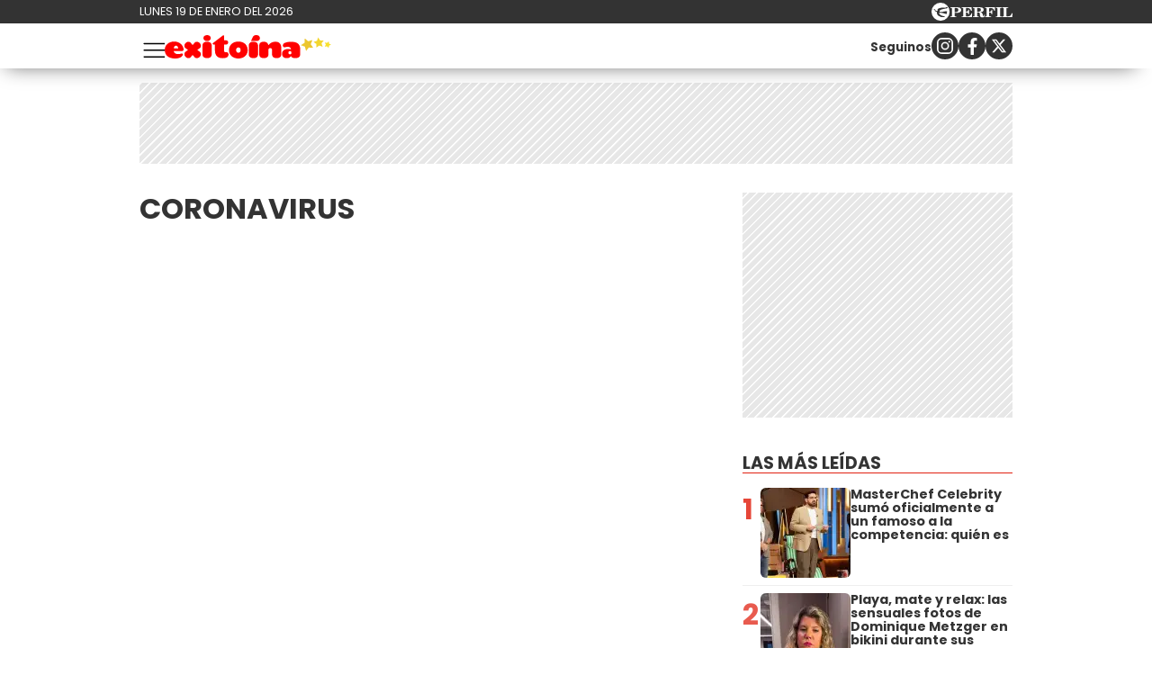

--- FILE ---
content_type: text/html; charset=UTF-8
request_url: https://exitoina.perfil.com/tag/coronavirus
body_size: 11999
content:
<!DOCTYPE html>

<html lang="es">
    <head>
        <meta charset="utf-8">
        <meta name="viewport" content="width=device-width, initial-scale=1, shrink-to-fit=no">
        <meta name="description" content="Web de espectáculos de Perfil.com. Información de los famosos de Argentina y el mundo. Todo lo que pasa en la televisión, el teatro, la música y el entretenimiento.">
        <meta property="fb:admins"              content="100000796672456,1483151046,1411317735">
        <meta property="fb:app_id"              content="459367894104233">
        <meta property="fb:pages"               content="127615727252560">
        <title>Coronavirus</title>

        <script>window["sharedData"]={"eplanning":{"client":"26e9b","sec":"seccion_tag"}};window["sharedDataNamespace"]="sharedData";window["shared"]=function(e){var n=void 0!==arguments[1]?arguments[1]:null;return[window.sharedDataNamespace].concat("string"==typeof e?e.split("."):[]).reduce(function(e,t){return e===n||"object"!=typeof e||void 0===e[t]?n:e[t]},window)};</script>
        
        <meta name="page-version" content="19-01-2026 13:57:08">
                

        
        
        <link rel="apple-touch-icon" sizes="57x57" href="https://exitoina.perfil.com/images/favicon/apple-icon-57x57.png">
        <link rel="apple-touch-icon" sizes="60x60" href="https://exitoina.perfil.com/images/favicon/apple-icon-60x60.png">
        <link rel="apple-touch-icon" sizes="72x72" href="https://exitoina.perfil.com/images/favicon/apple-icon-72x72.png">
        <link rel="apple-touch-icon" sizes="76x76" href="https://exitoina.perfil.com/images/favicon/apple-icon-76x76.png">
        <link rel="apple-touch-icon" sizes="114x114" href="https://exitoina.perfil.com/images/favicon/apple-icon-114x114.png">
        <link rel="apple-touch-icon" sizes="120x120" href="https://exitoina.perfil.com/images/favicon/apple-icon-120x120.png">
        <link rel="apple-touch-icon" sizes="144x144" href="https://exitoina.perfil.com/images/favicon/apple-icon-144x144.png">
        <link rel="apple-touch-icon" sizes="152x152" href="https://exitoina.perfil.com/images/favicon/apple-icon-152x152.png">
        <link rel="apple-touch-icon" sizes="180x180" href="https://exitoina.perfil.com/images/favicon/apple-icon-180x180.png">
        <link rel="icon" type="image/png" sizes="192x192"  href="https://exitoina.perfil.com/images/favicon/android-icon-192x192.png">
        <link rel="icon" type="image/png" sizes="32x32" href="https://exitoina.perfil.com/images/favicon/favicon-32x32.png">
        <link rel="icon" type="image/png" sizes="96x96" href="https://exitoina.perfil.com/images/favicon/favicon-96x96.png">
        <link rel="icon" type="image/png" sizes="16x16" href="https://exitoina.perfil.com/images/favicon/favicon-16x16.png">
        <link rel="manifest" href="https://exitoina.perfil.com/images/favicon/manifest.json">
        <meta name="msapplication-TileColor" content="#ffffff">
        <meta name="msapplication-TileImage" content="https://exitoina.perfil.com/images/favicon/ms-icon-144x144.png">
        <meta name="theme-color" content="#ffffff">
        

        <link rel="preconnect" href="https://ads.us.e-planning.net">
        <link rel="preconnect" href="https://libs.lavoz.com.ar">
        <link rel="preconnect" href="https://fonts.googleapis.com">
        <link rel="preconnect" href="https://fonts.gstatic.com" crossorigin>
        
        <link rel="stylesheet" href="/css/channels-high.css?id=ec376eb71c8447929374">

<link rel="stylesheet" href="/css/channels-low.css?id=d41d8cd98f00b204e980" media="print" onload="this.media='all'">

        
        

         <!-- Google Tag Manager -->
            <script type="text/javascript">
            window.dataLayer = window.dataLayer || [];
            window.dataLayer.push({
    "brand": "exitoina",
    "brandPretty": "Exitoina",
    "environment": "main",
    "pageCategory": "vitrina de notas",
    "articleFormat": "estandar"
});
            console.log('GTM', window.dataLayer);
            (function(w,d,s,l,i){w[l]=w[l]||[];w[l].push({'gtm.start':
                    new Date().getTime(),event:'gtm.js'});var f=d.getElementsByTagName(s)[0],
                j=d.createElement(s),dl=l!='dataLayer'?'&l='+l:'';j.async=true;j.src=
                'https://www.googletagmanager.com/gtm.js?id='+i+dl;f.parentNode.insertBefore(j,f);
            })(window,document,'script','dataLayer','GTM-PMB8CGV');
        </script>
        <noscript><iframe src="https://www.googletagmanager.com/ns.html?id=GTM-PMB8CGV" height="0" width="0" style="display:none;visibility:hidden"></iframe></noscript>
        <!-- /Google Tag Manager -->

 
         <script>
          var _comscore = _comscore || [];
          _comscore.push({ c1: "2", c2: "6906401", options: {enableFirstPartyCookie: true, bypassUserConsentRequirementFor1PCookie: true} });
          (function() {
            var s = document.createElement("script"), el = document.getElementsByTagName("script")[0]; s.defer = true;
            s.src = (document.location.protocol == "https:" ? "https://sb" : "http://b") + ".scorecardresearch.com/beacon.js";
            el.parentNode.insertBefore(s, el);
          })();
        </script>
        <noscript>
            <img src="https://b.scorecardresearch.com/p?c1=2&c2=6906401&cv=2.0&cj=1" />
        </noscript>
    
    
     
         <script type="text/javascript">
          function e(e){var t=!(arguments.length>1&&void 0!==arguments[1])||arguments[1],c=document.createElement("script");c.src=e,t?c.type="module":(c.async=!0,c.type="text/javascript",c.setAttribute("nomodule",""));var n=document.getElementsByTagName("script")[0];n.parentNode.insertBefore(c,n)}function t(t,c,n){var a,o,r;null!==(a=t.marfeel)&&void 0!==a||(t.marfeel={}),null!==(o=(r=t.marfeel).cmd)&&void 0!==o||(r.cmd=[]),t.marfeel.config=n,t.marfeel.config.accountId=c;var i="https://sdk.mrf.io/statics";e("".concat(i,"/marfeel-sdk.js?id=").concat(c),!0),e("".concat(i,"/marfeel-sdk.es5.js?id=").concat(c),!1)}!function(e,c){var n=arguments.length>2&&void 0!==arguments[2]?arguments[2]:{};t(e,c,n)}(window,1740,{} /*config*/);
        </script>
    
    
     

        
                

        

        <!-- InMobi Choice. Consent Manager Tag v3.0 (for TCF 2.2) -->
<script type="text/javascript" async=true>
  (function() {
    var host = window.location.hostname;
    var element = document.createElement('script');
    var firstScript = document.getElementsByTagName('script')[0];
    var url = 'https://cmp.inmobi.com'
      .concat('/choice/', 'JLynYhbuKN0hh', '/', host, '/choice.js?tag_version=V3');
    var uspTries = 0;
    var uspTriesLimit = 3;
    element.async = true;
    element.type = 'text/javascript';
    element.src = url;

    firstScript.parentNode.insertBefore(element, firstScript);

    function makeStub() {
      var TCF_LOCATOR_NAME = '__tcfapiLocator';
      var queue = [];
      var win = window;
      var cmpFrame;

      function addFrame() {
        var doc = win.document;
        var otherCMP = !!(win.frames[TCF_LOCATOR_NAME]);

        if (!otherCMP) {
          if (doc.body) {
            var iframe = doc.createElement('iframe');

            iframe.style.cssText = 'display:none';
            iframe.name = TCF_LOCATOR_NAME;
            doc.body.appendChild(iframe);
          } else {
            setTimeout(addFrame, 5);
          }
        }
        return !otherCMP;
      }

      function tcfAPIHandler() {
        var gdprApplies;
        var args = arguments;

        if (!args.length) {
          return queue;
        } else if (args[0] === 'setGdprApplies') {
          if (
            args.length > 3 &&
            args[2] === 2 &&
            typeof args[3] === 'boolean'
          ) {
            gdprApplies = args[3];
            if (typeof args[2] === 'function') {
              args[2]('set', true);
            }
          }
        } else if (args[0] === 'ping') {
          var retr = {
            gdprApplies: gdprApplies,
            cmpLoaded: false,
            cmpStatus: 'stub'
          };

          if (typeof args[2] === 'function') {
            args[2](retr);
          }
        } else {
          if(args[0] === 'init' && typeof args[3] === 'object') {
            args[3] = Object.assign(args[3], { tag_version: 'V3' });
          }
          queue.push(args);
        }
      }

      function postMessageEventHandler(event) {
        var msgIsString = typeof event.data === 'string';
        var json = {};

        try {
          if (msgIsString) {
            json = JSON.parse(event.data);
          } else {
            json = event.data;
          }
        } catch (ignore) {}

        var payload = json.__tcfapiCall;

        if (payload) {
          window.__tcfapi(
            payload.command,
            payload.version,
            function(retValue, success) {
              var returnMsg = {
                __tcfapiReturn: {
                  returnValue: retValue,
                  success: success,
                  callId: payload.callId
                }
              };
              if (msgIsString) {
                returnMsg = JSON.stringify(returnMsg);
              }
              if (event && event.source && event.source.postMessage) {
                event.source.postMessage(returnMsg, '*');
              }
            },
            payload.parameter
          );
        }
      }

      while (win) {
        try {
          if (win.frames[TCF_LOCATOR_NAME]) {
            cmpFrame = win;
            break;
          }
        } catch (ignore) {}

        if (win === window.top) {
          break;
        }
        win = win.parent;
      }
      if (!cmpFrame) {
        addFrame();
        win.__tcfapi = tcfAPIHandler;
        win.addEventListener('message', postMessageEventHandler, false);
      }
    };

    makeStub();

    var uspStubFunction = function() {
      var arg = arguments;
      if (typeof window.__uspapi !== uspStubFunction) {
        setTimeout(function() {
          if (typeof window.__uspapi !== 'undefined') {
            window.__uspapi.apply(window.__uspapi, arg);
          }
        }, 500);
      }
    };

    var checkIfUspIsReady = function() {
      uspTries++;
      if (window.__uspapi === uspStubFunction && uspTries < uspTriesLimit) {
        console.warn('USP is not accessible');
      } else {
        clearInterval(uspInterval);
      }
    };

    if (typeof window.__uspapi === 'undefined') {
      window.__uspapi = uspStubFunction;
      var uspInterval = setInterval(checkIfUspIsReady, 6000);
    }
  })();
</script>
<!-- End InMobi Choice. Consent Manager Tag v3.0 (for TCF 2.2) -->
    </head>

    <body class="pf-channel-show">
         <div class="pre-header">
	<div class="pre-header__wrapper max-width flex-center mx-auto">
		<div class="pre-header__time">lunes 19 de enero del 2026</div>
		<div class="pre-header__perfil-logo">
			<a href="https://www.perfil.com" target="_blank" title="Ir a Perfil.com" rel="noreferrer">
				<svg xmlns="http://www.w3.org/2000/svg" viewBox="0 0 89.86 20.12">
					<path d="M89.76,16.05,90,11.87l-.84-.07c-.65,2.51-1.88,3.41-4.59,3.41-1,0-1.28-.05-1.28-.81V6.61c0-.61.13-.81.86-.81h1.06V5H78.52v.8h.88c.74,0,.84.2.84.81v7.84c0,.61-.14.79-.86.79h-.86v.81ZM78.05,5H71.43v.8h.93c.74,0,.86.2.86.81v7.84c0,.61-.14.79-.86.79h-.93v.81h6.62v-.81h-1c-.72,0-.84-.18-.84-.79V6.61c0-.61.12-.81.84-.81h1ZM70.49,5h-11v.8h.86c.74,0,.86.2.86.81v7.84c0,.61-.14.79-.86.79H59.5v.81h6.75v-.81H65c-.73,0-.85-.18-.85-.79V10.76h.24c1.48,0,2.1.58,2.39,2.11h.84V7.8h-.84c-.29,1.53-.89,2.13-2.39,2.13h-.24V6.66c0-.77.26-.83,1.23-.83,2.58,0,3.74.81,4.38,3.15h.82ZM50.78,10.74h.67c1.94,0,2.29.5,2.41,2.19a4.85,4.85,0,0,0,.35,2.37,2.6,2.6,0,0,0,2.44,1,2.51,2.51,0,0,0,2.81-2.7v-.12H58.6c0,1-.22,1.5-.7,1.5-.76,0-.59-1.13-1.08-2.48a2.69,2.69,0,0,0-2.59-1.91v-.11C56.62,10.44,58,9.41,58,7.8,58,6,56.45,5,53.45,5H46v.8h.91c.66,0,.86.17.86.81v7.83c0,.65-.2.8-.86.8H46v.81h6.5v-.81h-.91c-.64,0-.84-.14-.84-.8v-3.7Zm0-4.1c0-.75.18-.84,1.29-.84,2,0,2.83.46,2.83,2.05S53.89,10,51.48,10a5.62,5.62,0,0,1-.7,0V6.64ZM33.61,16.05H45l.22-4.14-.84-.07c-.66,2.54-1.94,3.43-4.76,3.43-1,0-1.28-.08-1.28-.82V10.76h.23c1.48,0,2.11.58,2.39,2.11h.84V7.8h-.84c-.28,1.53-.89,2.13-2.39,2.13h-.23V6.61c0-.76.25-.82,1.23-.82,2.59,0,3.77.82,4.37,3.19h.83l-.14-4h-11v.8h.84c.74,0,.86.2.86.81v7.84c0,.61-.14.79-.86.79h-.84v.81Zm-7.81-1.6V11.31h1.68c3.75,0,5.59-1,5.59-3.18S31.48,5,28.44,5H21v.8h.91c.74,0,.85.2.85.81v7.84c0,.61-.13.79-.85.79H21v.81h6.66v-.81H26.62C25.93,15.24,25.8,15.09,25.8,14.45Zm0-7.69c0-.85.2-1,1.31-1,2,0,2.74.57,2.74,2.34s-.92,2.34-3.21,2.34a6.06,6.06,0,0,1-.84,0Z" transform="translate(-0.13 0.08)" style="fill:#fff" />
					<path d="M10.19-.08A10.07,10.07,0,1,0,20.25,10,10.06,10.06,0,0,0,10.19-.08Zm7.5,5.93a2.8,2.8,0,0,1-1.07.48c-.21.07-.76.13-1.3.22S14,6.82,14,6.82s-1.45.34-2.13.53a12.62,12.62,0,0,0-1.64.58A2,2,0,0,0,9.1,9.24a2,2,0,0,0-.09.92s0,0,0,0a.45.45,0,0,0,.11.09,7.87,7.87,0,0,0,2.17.06,11.9,11.9,0,0,0,1.25-.25s1-.24,1.88-.39a16.55,16.55,0,0,1,1.84-.25,5.16,5.16,0,0,1,.78.06c.41,0,.36.33.36.33s-.43,2.42-.51,2.63l-.07.16c-.12.14-1.26-.31-1.48-.37s-1.87-.52-2.32-.61-1.79-.3-2.16-.34-1-.12-1.3-.14l-.61,0a.42.42,0,0,0-.27.13.91.91,0,0,0-.13.6,2.47,2.47,0,0,0,1,1.29,8.15,8.15,0,0,0,1.94,1.23,10.05,10.05,0,0,0,2,.53,2.92,2.92,0,0,1,1,.34,1.15,1.15,0,0,1,.53.54c.13.3-.13.29-.13.29l-4.14,0c-.13,0-.3-.22-.37-.31a2.6,2.6,0,0,0-.68-.39,12.21,12.21,0,0,1-1.38-.6A3.76,3.76,0,0,1,6.88,13.6a3,3,0,0,1-.65-1.53c0-.25,0-1.06-.05-1.17A1,1,0,0,0,5.5,10a9.55,9.55,0,0,1-1.28-.55C4,9.34,4,9.19,3.86,8.65A1.07,1.07,0,0,0,3.41,8a2.12,2.12,0,0,0-1.27-.23c-.6,0-.82,0-.82-.09s.36-.06.66-.1a4.91,4.91,0,0,0,.69-.14,3.36,3.36,0,0,1,1-.19c.49,0,.67.34.77,1a1,1,0,0,0,.48.61,2.54,2.54,0,0,0,.88.31c.2,0,.77.08,1-.13s0-.58,0-.82a2,2,0,0,1,.26-1.11,2.88,2.88,0,0,1,1.09-.78,9.4,9.4,0,0,1,1.7-.58A13.72,13.72,0,0,1,13,5.43c.58,0,2,.2,2.28.19a.84.84,0,0,0,.62-.28c.18-.17.22-.26.49-.29s1.16,0,1.16,0,.43,0,.49.2-.25.56-.25.56,0,0-.07.06S17.45,6.05,17.69,5.85Z" transform="translate(-0.13 0.08)" style="fill:#fff" />
				</svg>
			</a>
		</div>
	</div>
</div>
 <div style="width: 320px; 
     max-height: 50px;  min-height: 50px; display: flex; flex-direction: column; align-items: center; margin-top: 10px; margin-bottom: 20px; overflow: hidden;margin-left: auto;margin-right: auto;" class="ads d-md-none ads-tops bg-ads-space">
    <div id="" class="ads-space ads d-md-none ads-tops bg-ads-space" data-id="float-header" data-w="320" data-h="50" data-loaded="false" data-reload=""></div>
</div>

 

<header class="main-header">
	<div class="main-header__wrapper max-width flex-center mx-auto">
		<button class="main-header__menu-opener" id="js-menu-opener" title="menu toggler">
			<svg xmlns="http://www.w3.org/2000/svg" fill="none" viewBox="0 0 20 20" stroke-width="1.1" stroke="currentColor">
				<path stroke-linecap="round" stroke-linejoin="round" d="M3.75 6.75h16.5M3.75 12h16.5m-16.5 5.25h16.5" />
			</svg>
		</button>
		<div class="main-header__brand">
			<a href="https://exitoina.perfil.com/" title="Ir a la Home de Exitoina">
				<svg id="ff9196b0-e94a-4542-8f27-b48a8c26f601" xmlns="http://www.w3.org/2000/svg" viewBox="0 0 2505.8 352.8">
					<path d="M134.75,241.57c6.86,30.38,28.91,45.08,69.09,45.08,25.48,0,37.73-9.31,54.39-9.31,7.84,0,16.66,4.9,16.66,14.21,0,2-1,4.9-2,7.84-15.68,40.18-71.54,53.41-116.62,53.41C64.68,352.8,0,311.15,0,223.44,0,149,60.27,97,141.61,97c95.06,0,142.1,70.56,142.1,121,0,13.23-7.84,23.52-33.81,23.52Zm67.62-43.12c0-24.5-15.19-39.2-33.81-39.2-16.17,0-31.36,16.66-31.36,39.2Z" style="fill:red" />
					<path d="M390.82,116.13l28.91,33.81,29.4-33.81c5.88-7.35,15.68-15.68,36.75-15.68,28.42,0,58.31,29.89,58.31,59.29,0,20.58-8.33,30.38-15.19,35.77l-38.71,28.91,38.22,27.93c7.35,5.39,15.68,15.68,15.68,36.75,0,30.87-33.81,58.8-59.29,58.8-20.58,0-30.38-8.33-36.26-15.68L419.73,298.9l-28.42,33.32c-5.39,7.35-15.68,15.68-36.26,15.68-25.48,0-59.29-27.93-59.29-58.8,0-21.07,9.8-32.34,15.68-36.75l38.22-27.93L311,195.51c-5.88-4.41-15.19-15.19-15.19-35.77,0-29.4,29.89-59.29,58.31-59.29C375.14,100.45,385.43,108.78,390.82,116.13Z" style="fill:red" />
					<path d="M706.38,151.41V296c0,2,0,51.45-69.09,51.45-68.6,0-68.11-49.49-68.11-51.45V151.41c0-2-.49-51.45,68.11-51.45C706.38,100,706.38,149.45,706.38,151.41ZM637.29,89.67c-30.38,0-54.88-17.15-54.88-45.08C582.41,16.17,606.91,0,637.29,0s55.37,16.17,55.37,44.59C692.66,74.48,667.67,89.67,637.29,89.67Z" style="fill:red" />
					<path d="M739.69,109.76C849.45,26.46,875.91,2.94,884.24,2.94c7.84,0,9.8,5.88,9.8,27.93V79.38h29.4c6.37,0,31.36,2,31.36,30.38,0,30.38-25,32.34-31.36,32.34H894v85.75c0,15.19,0,30.38,19.6,30.38h18.13c22.05,0,28.91,19.6,28.91,33.81,0,46.06-44.59,55.86-90.65,55.86-70.07,0-114.17-34.79-114.17-120V142.1h-9.8c-14.7,0-25-1.47-25-11.76C721.07,122,739.69,109.76,739.69,109.76Z" style="fill:red" />
					<path d="M1249.11,226.38c0,74-56.35,126.42-140.63,126.42-78.89,0-141.13-48.51-141.13-126.42,0-76.93,58.81-129.36,141.13-129.36C1192.76,97,1249.11,149.45,1249.11,226.38Zm-174.93,0c0,21.56,11.76,39.69,34.3,39.69s34.3-18.13,34.3-39.69c0-22-10.78-40.67-34.3-40.67S1074.18,204.33,1074.18,226.38Z" style="fill:red" />
					<path d="M1403.75,151.41V296c0,2,0,51.45-69.09,51.45-68.6,0-68.11-49.49-68.11-51.45V151.41c0-2-.49-51.45,68.11-51.45C1403.75,100,1403.75,149.45,1403.75,151.41Zm-25.49-61.74c-16.85,0-61.6-.32-80.69-.32,11.47-22.6,23.77-49.62,28.89-61,8.06-18,27.81-28.31,51.8-28.31,30.38,0,55.37,16.17,55.37,44.59C1433.63,74.48,1408.64,89.67,1378.26,89.67Z" style="fill:red" />
					<path d="M1560.34,153.37c11.27-13.72,43.12-53.9,105.84-53.9,53.41,0,87.71,32.34,87.71,81.83V296c0,2.45.49,51.45-68.6,51.45-68.11,0-68.6-49.49-68.6-51V230.3c0-7.35,0-35.28-27.93-35.28-27.44,0-27.93,24-27.93,32.34V296c0,2,0,51.45-69.09,51.45-68.6,0-68.11-49.49-68.11-51.45v-145c0-2-.49-51.45,68.11-51.45C1541.72,99.47,1557.89,132.3,1560.34,153.37Z" style="fill:red" />
					<path d="M1901.18,100.45c82.32,0,138.18,28.42,138.18,108.78V293c0,51.45-57.82,54.39-74,54.39-61.74,0-64.19-33.81-64.19-33.81-9.8,21.07-29.89,33.81-64.19,33.81-48.51,0-70.56-28.42-70.56-69.09s38.22-69.09,90.65-69.09c14.21,0,29.89,1.47,44.1,5.39,0-23.52-20.09-38.71-50.47-38.71-17.64,0-31.85,8.33-47.53,8.33-19.6,0-25-17.15-25-29.4C1778.19,107.31,1872.76,100.45,1901.18,100.45ZM1885.5,290.57c14.7,0,23-10.78,23-24.5s-8.33-25-23-25c-15.19,0-23.52,11.27-23.52,25S1870.31,290.57,1885.5,290.57Z" style="fill:red" />
					<polygon points="2378.05 175.79 2326.38 157.32 2281.87 189.42 2283.47 134.57 2239.19 102.15 2291.85 86.72 2308.99 34.6 2339.94 79.91 2394.81 80.11 2361.28 123.55 2378.05 175.79" style="fill:#f3d62e" />
					<polygon points="2235.47 192.02 2169.2 187.43 2127.85 239.42 2111.74 174.97 2049.52 151.71 2105.83 116.47 2108.72 50.1 2159.64 92.77 2223.65 75.02 2198.81 136.63 2235.47 192.02" style="fill:#ecc62e" />
					<polygon points="2505.8 143.4 2473.76 158.99 2468.44 194.22 2443.71 168.56 2408.56 174.39 2425.32 142.94 2408.91 111.31 2444 117.53 2469.02 92.15 2473.94 127.44 2505.8 143.4" style="fill:#f7e02c" />
				</svg>
			</a>
		</div>
		<ul class="navbar__nav main-menu d-xs-none d-xl-flex">
            <li><a href="/seccion/escandalo" target="_self" class="escandalos" title="Sección Escándalos" rel="noreferrer">Escándalos</a></li>
                <li><a href="/seccion/corazon" target="_self" class="corazon" title="Sección Corazón" rel="noreferrer">Corazón</a></li>
                <li class="has-children">
        <a role="button" href="#" class="has-children-a television" data-toggle="dropdown">Televisión</a>
        <ul>
                        <li><a href="/seccion/rating" target="_self" rel="noreferrer">Rating</a></li>
                        <li><a href="/seccion/series" target="_self" rel="noreferrer">Series</a></li>
                    </ul>
    </li>
                <li><a href="/seccion/mundo" target="_self" class="internacional" title="Sección Internacional" rel="noreferrer">Internacional</a></li>
                <li><a href="/tag/netflix" target="_self" class="netflix" title="Sección Netfix" rel="noreferrer">Netflix</a></li>
                <li><a href="/seccion/musica" target="_self" class="musica" title="Sección Música" rel="noreferrer">Música</a></li>
                <li><a href="/tag/sexy" target="_self" class="sexy" title="Sección Sexy" rel="noreferrer">Sexy</a></li>
        </ul>		<div class="follow-us follow-us--header d-xs-none d-md-flex">
    <p class="mr-auto"><small><strong>Seguinos</strong></small></p>
    <a class="flex-center" href="https://www.instagram.com/exitoina/" target="_blank" title="Exitoina in instagram" rel="noreferrer nofollow">
        <svg width="18" height="18" viewBox="0 0 24 24">
            <circle cx="18.35" cy="5.69" r="1.41" fill="#fff"></circle>
            <path d="M12.1,6.09A5.91,5.91,0,1,0,18,12,5.92,5.92,0,0,0,12.1,6.09Zm0,9.69A3.79,3.79,0,1,1,15.88,12,3.79,3.79,0,0,1,12.1,15.78Z" fill="#fff"></path>
            <path d="M16.79,24H7.21A7.22,7.22,0,0,1,0,16.79V7.21A7.21,7.21,0,0,1,7.21,0h9.58A7.22,7.22,0,0,1,24,7.21v9.58A7.23,7.23,0,0,1,16.79,24ZM7.21,2.26a5,5,0,0,0-4.95,5v9.58a5,5,0,0,0,5,4.95h9.58a5,5,0,0,0,4.95-4.95V7.21a5,5,0,0,0-4.95-4.95Z" fill="#fff"></path>
        </svg></a>
    <a class="flex-center" href="https://www.facebook.com/exitoina.fb" target="_blank" title="Exitoina in facebook" rel="noreferrer nofollow">
        <svg width="11" height="19" viewBox="0 0 12.56 23.63">
            <path d="M11.74,13.19,12.39,9H8.31V6.19a2.12,2.12,0,0,1,2.4-2.29h1.85V.29A22.34,22.34,0,0,0,9.27,0C5.92,0,3.73,2,3.73,5.71V9H0v4.24H3.73V23.45A15.61,15.61,0,0,0,6,23.63a15.61,15.61,0,0,0,2.29-.18V13.19Z" style="fill:#fff"></path>
        </svg></a>
    <a class="flex-center" href="https://x.com/exitoina" target="_blank" title="Seguinos en X" rel="noreferrer nofollow">
        <svg viewBox="0 0 24 24" width="18" height="18" aria-hidden="true" fill="white">
            <g>
                <path d="M18.244 2.25h3.308l-7.227 8.26 8.502 11.24H16.17l-5.214-6.817L4.99 21.75H1.68l7.73-8.835L1.254 2.25H8.08l4.713 6.231zm-1.161 17.52h1.833L7.084 4.126H5.117z"></path>
            </g>
        </svg>
    </a>
</div>	</div>
</header>

<nav class="navbar" id="js-main-menu">
	<div class="navbar__header flex-center">
		<a href="https://exitoina.perfil.com/" title="Ir a la Home de Exitoina">
			<svg id="ff9196b0-e94a-4542-8f27-b48a8c26f601" xmlns="http://www.w3.org/2000/svg" viewBox="0 0 2505.8 352.8">
				<path d="M134.75,241.57c6.86,30.38,28.91,45.08,69.09,45.08,25.48,0,37.73-9.31,54.39-9.31,7.84,0,16.66,4.9,16.66,14.21,0,2-1,4.9-2,7.84-15.68,40.18-71.54,53.41-116.62,53.41C64.68,352.8,0,311.15,0,223.44,0,149,60.27,97,141.61,97c95.06,0,142.1,70.56,142.1,121,0,13.23-7.84,23.52-33.81,23.52Zm67.62-43.12c0-24.5-15.19-39.2-33.81-39.2-16.17,0-31.36,16.66-31.36,39.2Z" style="fill:red" />
				<path d="M390.82,116.13l28.91,33.81,29.4-33.81c5.88-7.35,15.68-15.68,36.75-15.68,28.42,0,58.31,29.89,58.31,59.29,0,20.58-8.33,30.38-15.19,35.77l-38.71,28.91,38.22,27.93c7.35,5.39,15.68,15.68,15.68,36.75,0,30.87-33.81,58.8-59.29,58.8-20.58,0-30.38-8.33-36.26-15.68L419.73,298.9l-28.42,33.32c-5.39,7.35-15.68,15.68-36.26,15.68-25.48,0-59.29-27.93-59.29-58.8,0-21.07,9.8-32.34,15.68-36.75l38.22-27.93L311,195.51c-5.88-4.41-15.19-15.19-15.19-35.77,0-29.4,29.89-59.29,58.31-59.29C375.14,100.45,385.43,108.78,390.82,116.13Z" style="fill:red" />
				<path d="M706.38,151.41V296c0,2,0,51.45-69.09,51.45-68.6,0-68.11-49.49-68.11-51.45V151.41c0-2-.49-51.45,68.11-51.45C706.38,100,706.38,149.45,706.38,151.41ZM637.29,89.67c-30.38,0-54.88-17.15-54.88-45.08C582.41,16.17,606.91,0,637.29,0s55.37,16.17,55.37,44.59C692.66,74.48,667.67,89.67,637.29,89.67Z" style="fill:red" />
				<path d="M739.69,109.76C849.45,26.46,875.91,2.94,884.24,2.94c7.84,0,9.8,5.88,9.8,27.93V79.38h29.4c6.37,0,31.36,2,31.36,30.38,0,30.38-25,32.34-31.36,32.34H894v85.75c0,15.19,0,30.38,19.6,30.38h18.13c22.05,0,28.91,19.6,28.91,33.81,0,46.06-44.59,55.86-90.65,55.86-70.07,0-114.17-34.79-114.17-120V142.1h-9.8c-14.7,0-25-1.47-25-11.76C721.07,122,739.69,109.76,739.69,109.76Z" style="fill:red" />
				<path d="M1249.11,226.38c0,74-56.35,126.42-140.63,126.42-78.89,0-141.13-48.51-141.13-126.42,0-76.93,58.81-129.36,141.13-129.36C1192.76,97,1249.11,149.45,1249.11,226.38Zm-174.93,0c0,21.56,11.76,39.69,34.3,39.69s34.3-18.13,34.3-39.69c0-22-10.78-40.67-34.3-40.67S1074.18,204.33,1074.18,226.38Z" style="fill:red" />
				<path d="M1403.75,151.41V296c0,2,0,51.45-69.09,51.45-68.6,0-68.11-49.49-68.11-51.45V151.41c0-2-.49-51.45,68.11-51.45C1403.75,100,1403.75,149.45,1403.75,151.41Zm-25.49-61.74c-16.85,0-61.6-.32-80.69-.32,11.47-22.6,23.77-49.62,28.89-61,8.06-18,27.81-28.31,51.8-28.31,30.38,0,55.37,16.17,55.37,44.59C1433.63,74.48,1408.64,89.67,1378.26,89.67Z" style="fill:red" />
				<path d="M1560.34,153.37c11.27-13.72,43.12-53.9,105.84-53.9,53.41,0,87.71,32.34,87.71,81.83V296c0,2.45.49,51.45-68.6,51.45-68.11,0-68.6-49.49-68.6-51V230.3c0-7.35,0-35.28-27.93-35.28-27.44,0-27.93,24-27.93,32.34V296c0,2,0,51.45-69.09,51.45-68.6,0-68.11-49.49-68.11-51.45v-145c0-2-.49-51.45,68.11-51.45C1541.72,99.47,1557.89,132.3,1560.34,153.37Z" style="fill:red" />
				<path d="M1901.18,100.45c82.32,0,138.18,28.42,138.18,108.78V293c0,51.45-57.82,54.39-74,54.39-61.74,0-64.19-33.81-64.19-33.81-9.8,21.07-29.89,33.81-64.19,33.81-48.51,0-70.56-28.42-70.56-69.09s38.22-69.09,90.65-69.09c14.21,0,29.89,1.47,44.1,5.39,0-23.52-20.09-38.71-50.47-38.71-17.64,0-31.85,8.33-47.53,8.33-19.6,0-25-17.15-25-29.4C1778.19,107.31,1872.76,100.45,1901.18,100.45ZM1885.5,290.57c14.7,0,23-10.78,23-24.5s-8.33-25-23-25c-15.19,0-23.52,11.27-23.52,25S1870.31,290.57,1885.5,290.57Z" style="fill:red" />
				<polygon points="2378.05 175.79 2326.38 157.32 2281.87 189.42 2283.47 134.57 2239.19 102.15 2291.85 86.72 2308.99 34.6 2339.94 79.91 2394.81 80.11 2361.28 123.55 2378.05 175.79" style="fill:#f3d62e" />
				<polygon points="2235.47 192.02 2169.2 187.43 2127.85 239.42 2111.74 174.97 2049.52 151.71 2105.83 116.47 2108.72 50.1 2159.64 92.77 2223.65 75.02 2198.81 136.63 2235.47 192.02" style="fill:#ecc62e" />
				<polygon points="2505.8 143.4 2473.76 158.99 2468.44 194.22 2443.71 168.56 2408.56 174.39 2425.32 142.94 2408.91 111.31 2444 117.53 2469.02 92.15 2473.94 127.44 2505.8 143.4" style="fill:#f7e02c" />
			</svg>
		</a>
		<svg xmlns="http://www.w3.org/2000/svg" fill="none" viewBox="0 0 24 24" stroke-width="1.5" stroke="currentColor" id="js-menu-closer" class="navbar__closer">
			<path stroke-linecap="round" stroke-linejoin="round" d="M6 18 18 6M6 6l12 12" />
		</svg>

	</div>
	<div class="navbar__wrapper max-width mx-auto">
		<ul class="navbar__nav main-menu d-xl-none">
            <li><a href="/seccion/escandalo" target="_self" class="escandalos" title="Sección Escándalos" rel="noreferrer">Escándalos</a></li>
                <li><a href="/seccion/corazon" target="_self" class="corazon" title="Sección Corazón" rel="noreferrer">Corazón</a></li>
                <li class="has-children">
        <a role="button" href="#" class="has-children-a television" data-toggle="dropdown">Televisión</a>
        <ul>
                        <li><a href="/seccion/rating" target="_self" rel="noreferrer">Rating</a></li>
                        <li><a href="/seccion/series" target="_self" rel="noreferrer">Series</a></li>
                    </ul>
    </li>
                <li><a href="/seccion/mundo" target="_self" class="internacional" title="Sección Internacional" rel="noreferrer">Internacional</a></li>
                <li><a href="/tag/netflix" target="_self" class="netflix" title="Sección Netfix" rel="noreferrer">Netflix</a></li>
                <li><a href="/seccion/musica" target="_self" class="musica" title="Sección Música" rel="noreferrer">Música</a></li>
                <li><a href="/tag/sexy" target="_self" class="sexy" title="Sección Sexy" rel="noreferrer">Sexy</a></li>
        </ul>		<ul class="navbar__nav topics">
						<li>
				<a href="/ultimo-momento" target="_self" class="" title="Ultimo Momento!" rel="noreferrer">
					Temas del Día
				</a>
			</li>
						<li>
				<a href="https://exitoina.perfil.com/noticias/de-pasillo/wanda-nara-franco-colapinto-angel-de-brito-famosos-sumaron-reto-compartir-fotos-2016-red.phtml" target="_self" class="" title="Wanda Nara" rel="noreferrer">
					Wanda Nara
				</a>
			</li>
						<li>
				<a href="https://exitoina.perfil.com/noticias/destacada/marta-fort-atropello-mujer-belgrano-fotos-y-videos-accidente.phtml" target="_self" class="" title="Marta Fort" rel="noreferrer">
					Marta Fort
				</a>
			</li>
						<li>
				<a href="https://exitoina.perfil.com/noticias/destacada/nuevo-reves-judicial-morena-rial-complica-salida-carcel.phtml" target="_self" class="" title="Morena Rial" rel="noreferrer">
					Morena Rial
				</a>
			</li>
						<li>
				<a href="https://exitoina.perfil.com/noticias/television/el-trece-apuesta-por-china-suarez-para-ganarle-rating-masterchef-celebrity.phtml" target="_self" class="" title="El Trece" rel="noreferrer">
					El Trece
				</a>
			</li>
						<li>
				<a href="https://exitoina.perfil.com/noticias/mundo/murio-kianna-underwood-ex-estrella-nickelodeon-atropellada-y-fuga.phtml" target="_self" class="" title="Kianna Underwood" rel="noreferrer">
					Kianna Underwood
				</a>
			</li>
						<li>
				<a href="https://exitoina.perfil.com/noticias/rating/rating-cuanto-midio-la-traicion-por-el-mundo-el-encargado-lam-bendita.phtml" target="_self" class="" title="Rating" rel="noreferrer">
					Rating
				</a>
			</li>
					</ul>
		<div class="search">
			<form method="get" action="https://exitoina.perfil.com/buscador" class="search__form flex-center">
				<input class="search__input" name="q" type="text" placeholder="Buscar" aria-label="Buscar" value="">
				<button class="search__button" type="submit">
					<svg xmlns="http://www.w3.org/2000/svg" fill="none" viewBox="0 0 24 24" stroke-width="1.5" stroke="currentColor" class="size-6">
						<path stroke-linecap="round" stroke-linejoin="round" d="m21 21-5.197-5.197m0 0A7.5 7.5 0 1 0 5.196 5.196a7.5 7.5 0 0 0 10.607 10.607Z"></path>
					</svg>
				</button>
			</form>
		</div>
		<div class="follow-us follow-us--navbar d-xs-flex d-md-none py-2 px-1">
    <p class="mr-auto"><small><strong>Seguinos</strong></small></p>
    <a class="flex-center" href="https://www.instagram.com/exitoina/" target="_blank" title="Exitoina in instagram" rel="noreferrer nofollow">
        <svg width="18" height="18" viewBox="0 0 24 24">
            <circle cx="18.35" cy="5.69" r="1.41" fill="#fff"></circle>
            <path d="M12.1,6.09A5.91,5.91,0,1,0,18,12,5.92,5.92,0,0,0,12.1,6.09Zm0,9.69A3.79,3.79,0,1,1,15.88,12,3.79,3.79,0,0,1,12.1,15.78Z" fill="#fff"></path>
            <path d="M16.79,24H7.21A7.22,7.22,0,0,1,0,16.79V7.21A7.21,7.21,0,0,1,7.21,0h9.58A7.22,7.22,0,0,1,24,7.21v9.58A7.23,7.23,0,0,1,16.79,24ZM7.21,2.26a5,5,0,0,0-4.95,5v9.58a5,5,0,0,0,5,4.95h9.58a5,5,0,0,0,4.95-4.95V7.21a5,5,0,0,0-4.95-4.95Z" fill="#fff"></path>
        </svg></a>
    <a class="flex-center" href="https://www.facebook.com/exitoina.fb" target="_blank" title="Exitoina in facebook" rel="noreferrer nofollow">
        <svg width="11" height="19" viewBox="0 0 12.56 23.63">
            <path d="M11.74,13.19,12.39,9H8.31V6.19a2.12,2.12,0,0,1,2.4-2.29h1.85V.29A22.34,22.34,0,0,0,9.27,0C5.92,0,3.73,2,3.73,5.71V9H0v4.24H3.73V23.45A15.61,15.61,0,0,0,6,23.63a15.61,15.61,0,0,0,2.29-.18V13.19Z" style="fill:#fff"></path>
        </svg></a>
    <a class="flex-center" href="https://x.com/exitoina" target="_blank" title="Seguinos en X" rel="noreferrer nofollow">
        <svg viewBox="0 0 24 24" width="18" height="18" aria-hidden="true" fill="white">
            <g>
                <path d="M18.244 2.25h3.308l-7.227 8.26 8.502 11.24H16.17l-5.214-6.817L4.99 21.75H1.68l7.73-8.835L1.254 2.25H8.08l4.713 6.231zm-1.161 17.52h1.833L7.084 4.126H5.117z"></path>
            </g>
        </svg>
    </a>
</div>	</div>
</nav>
<div class="overlay" id="js-overlay"></div> 
         <div style="width: 970px; 
     max-height: 280px;  min-height: 90px; display: flex; flex-direction: column; align-items: center; margin-top: 0px; margin-bottom: 10px; overflow: hidden;margin-left: auto;margin-right: auto;" class="d-xs-none d-lg-flex bg-ads-space max-width mx-auto">
    <div id="" class="ads-space d-xs-none d-lg-flex bg-ads-space max-width mx-auto" data-id="970x90x-pos-" data-w="970" data-h="90" data-loaded="false" data-reload=""></div>
</div>

 

        
<main class="main-container max-width mx-auto bg-white d-lg-flex mt-lg-2">
	<div class="seccion tag indice col-fluid" id="coronavirus">
		<h1 class="indice__title coronavirus">coronavirus</h1>
			</div>
	<aside class="sidebar col-fixed d-lg-flex">
		 <div class="content-sidebar">

    
                         <div style="width: 300px; 
     min-height: 250px; display: flex; flex-direction: column; align-items: center; margin-top: 0px; margin-bottom: 40px; overflow: hidden;margin-left: auto;margin-right: auto;" class="ads bg-ads-space d-xs-flex">
    <div id="" class="ads-space ads bg-ads-space d-xs-flex" data-id="300x250x-pos-" data-w="300" data-h="250" data-loaded="false" data-reload=""></div>
</div>

 
<div id="mas-leidas" class="hot-news mb-2">
    <header class="aside__title">
        <a href="https://exitoina.perfil.com/mas-leidas">Las más leídas</a>
    </header>
    <div class="hot-news__wrapper">
                <article class="hot-news__news news-0">
            <a href="https://exitoina.perfil.com/noticias/television/masterchef-celebrity-sumo-oficialmente-famoso-competencia-quien-es.phtml" class="hot-news__link">
                <span class="hot-news__order" style="opacity:0.83333333333333">1</span>
                <div class="hot-news__media">
                     <picture class="cls-optimized">
    
            <source srcset="https://fotos.perfil.com/2026/01/19/trim/100/100/masterchef-celebrity-2171618.jpg?webp" type="image/webp" />
        
    
            <img alt="" class="img-fluid" src="https://fotos.perfil.com/2026/01/19/trim/100/100/masterchef-celebrity-2171618.jpg" style="width: 100%"  loading="lazy" >
        </picture>
 
                </div>
                <h3 class="hot-news__news-title"> MasterChef Celebrity sumó oficialmente a un famoso a la competencia: quién es</h3>
            </a>
        </article>
                <article class="hot-news__news news-1">
            <a href="https://exitoina.perfil.com/noticias/de-pasillo/playa-mate-relax-sensuales-fotos-dominique-metzger-bikini-vacaciones.phtml" class="hot-news__link">
                <span class="hot-news__order" style="opacity:0.74074074074074">2</span>
                <div class="hot-news__media">
                     <picture class="cls-optimized">
    
            <source srcset="https://fotos.perfil.com/2026/01/18/trim/100/100/dominique-metzger-2171576.jpg?webp" type="image/webp" />
        
    
            <img alt="" class="img-fluid" src="https://fotos.perfil.com/2026/01/18/trim/100/100/dominique-metzger-2171576.jpg" style="width: 100%"  loading="lazy" >
        </picture>
 
                </div>
                <h3 class="hot-news__news-title"> Playa, mate y relax: las sensuales fotos de Dominique Metzger en bikini durante sus vacaciones</h3>
            </a>
        </article>
                <article class="hot-news__news news-2">
            <a href="https://exitoina.perfil.com/noticias/de-pasillo/wanda-nara-franco-colapinto-angel-de-brito-famosos-sumaron-reto-compartir-fotos-2016-red.phtml" class="hot-news__link">
                <span class="hot-news__order" style="opacity:0.66666666666667">3</span>
                <div class="hot-news__media">
                     <picture class="cls-optimized">
    
            <source srcset="https://fotos.perfil.com/2026/01/18/trim/100/100/los-famosos-que-se-sumaron-al-reto-de-compartir-fotos-del-2016-2171496.jpg?webp" type="image/webp" />
        
    
            <img alt="" class="img-fluid" src="https://fotos.perfil.com/2026/01/18/trim/100/100/los-famosos-que-se-sumaron-al-reto-de-compartir-fotos-del-2016-2171496.jpg" style="width: 100%"  loading="lazy" >
        </picture>
 
                </div>
                <h3 class="hot-news__news-title"> De Wanda Nara a Franco Colapinto y Ángel de Brito: los famosos que se sumaron al reto de compartir fotos del 2016 en la red</h3>
            </a>
        </article>
                <article class="hot-news__news news-3">
            <a href="https://exitoina.perfil.com/noticias/escandalo/la-llamativa-costumbre-de-wanda-nara-al-dormir-que-sorprendio-en-masterchef-no-me-doy-cuenta-te-lo-juro.phtml" class="hot-news__link">
                <span class="hot-news__order" style="opacity:0.60606060606061">4</span>
                <div class="hot-news__media">
                     <picture class="cls-optimized">
    
            <source srcset="https://fotos.perfil.com/2026/01/19/trim/100/100/wanda-nara-2171594.jpg?webp" type="image/webp" />
        
    
            <img alt="" class="img-fluid" src="https://fotos.perfil.com/2026/01/19/trim/100/100/wanda-nara-2171594.jpg" style="width: 100%"  loading="lazy" >
        </picture>
 
                </div>
                <h3 class="hot-news__news-title"> La llamativa costumbre de Wanda Nara al dormir que sorprendió en MasterChef: &quot;No me doy cuenta, te lo juro&quot;</h3>
            </a>
        </article>
                <article class="hot-news__news news-4">
            <a href="https://exitoina.perfil.com/noticias/corazon/lali-esposito-saludo-pedro-rosemblat-cumpleanos-album-fotos-inedito.phtml" class="hot-news__link">
                <span class="hot-news__order" style="opacity:0.55555555555556">5</span>
                <div class="hot-news__media">
                     <picture class="cls-optimized">
    
            <source srcset="https://fotos.perfil.com/2026/01/18/trim/100/100/lali-esposito-y-pedro-rosemblat-2171464.jpg?webp" type="image/webp" />
        
    
            <img alt="" class="img-fluid" src="https://fotos.perfil.com/2026/01/18/trim/100/100/lali-esposito-y-pedro-rosemblat-2171464.jpg" style="width: 100%"  loading="lazy" >
        </picture>
 
                </div>
                <h3 class="hot-news__news-title"> Lali Espósito saludó a Pedro Rosemblat por su cumpleaños con un álbum de fotos inédito</h3>
            </a>
        </article>
            </div>
</div>
 
                
    
                         <div style="width: 300px; 
     min-height: 250px; display: flex; flex-direction: column; align-items: center; margin-top: 0px; margin-bottom: 40px; overflow: hidden;margin-left: auto;margin-right: auto;" class="ads bg-ads-space d-xs-flex">
    <div id="" class="ads-space ads bg-ads-space d-xs-flex" data-id="300x250x-pos-" data-w="300" data-h="250" data-loaded="false" data-reload=""></div>
</div>

 
<div id="mas-leidas" class="hot-news mb-2">
    <header class="aside__title">
        <a href="https://www.perfil.com/mas-leidas">Más leídas de Perfil</a>
    </header>
    <div class="hot-news__wrapper">
                <article class="hot-news__news news-0">
            <a href="https://www.perfil.com/noticias/internacional/espana-en-shock-descarrilaron-dos-trenes-de-alta-velocidad-y-murieron-al-menos-21-personas.phtml" class="hot-news__link">
                <span class="hot-news__order" style="opacity:0.83333333333333">1</span>
                <figure class="hot-news__media">
                 <picture class="cls-optimized">
    
            <source srcset="https://fotos.perfil.com/2026/01/18/trim/100/100/descarrilaron-dos-trenes-de-alta-velocidad-en-espana-2171587.jpg?webp" type="image/webp" />
        
    
            <img alt="" class="img-fluid" src="https://fotos.perfil.com/2026/01/18/trim/100/100/descarrilaron-dos-trenes-de-alta-velocidad-en-espana-2171587.jpg" style="width: 100%"  loading="lazy" >
        </picture>
 
                </figure>
                <h3 class="hot-news__news-title"> España en shock: descarrilaron dos trenes de alta velocidad y suman 39 los fallecidos y 152 los heridos</h3>
            </a>
        </article>
                <article class="hot-news__news news-1">
            <a href="https://www.perfil.com/noticias/politica/con-otro-espaldarazo-de-trump-milei-buscara-mostrarse-en-davos-como-su-delegado-en-el-cono-sur.phtml" class="hot-news__link">
                <span class="hot-news__order" style="opacity:0.74074074074074">2</span>
                <figure class="hot-news__media">
                 <picture class="cls-optimized">
    
            <source srcset="https://fotos.perfil.com/2025/12/05/trim/100/100/milei-y-trump-2148799.jpg?webp" type="image/webp" />
        
    
            <img alt="" class="img-fluid" src="https://fotos.perfil.com/2025/12/05/trim/100/100/milei-y-trump-2148799.jpg" style="width: 100%"  loading="lazy" >
        </picture>
 
                </figure>
                <h3 class="hot-news__news-title"> Con otro espaldarazo de Trump, Milei buscará mostrarse en Davos como su delegado en el Cono Sur</h3>
            </a>
        </article>
                <article class="hot-news__news news-2">
            <a href="https://www.perfil.com/noticias/policia/como-viven-en-prision-los-rugbiers-condenados-por-matar-a-fernando-baez-sosa-a-seis-anos-del-crimen.phtml" class="hot-news__link">
                <span class="hot-news__order" style="opacity:0.66666666666667">3</span>
                <figure class="hot-news__media">
                 <picture class="cls-optimized">
    
            <source srcset="https://fotos.perfil.com/2025/10/29/trim/100/100/caso-fernando-baez-sosa-2127777.jpg?webp" type="image/webp" />
        
    
            <img alt="" class="img-fluid" src="https://fotos.perfil.com/2025/10/29/trim/100/100/caso-fernando-baez-sosa-2127777.jpg" style="width: 100%"  loading="lazy" >
        </picture>
 
                </figure>
                <h3 class="hot-news__news-title"> Cómo viven en prisión los rugbiers condenados por matar a Fernando Báez Sosa a seis años del crimen</h3>
            </a>
        </article>
                <article class="hot-news__news news-3">
            <a href="https://www.perfil.com/noticias/politica/provincia-en-discusion-reelecciones-acuerdos-cruzados-y-aliados-inesperados.phtml" class="hot-news__link">
                <span class="hot-news__order" style="opacity:0.60606060606061">4</span>
                <figure class="hot-news__media">
                 <picture class="cls-optimized">
    
            <source srcset="https://fotos.perfil.com/2026/01/18/trim/100/100/180126kicillofcristinafernandezkirchnermassafacebookg-2171389.jpg?webp" type="image/webp" />
        
    
            <img alt="" class="img-fluid" src="https://fotos.perfil.com/2026/01/18/trim/100/100/180126kicillofcristinafernandezkirchnermassafacebookg-2171389.jpg" style="width: 100%"  loading="lazy" >
        </picture>
 
                </figure>
                <h3 class="hot-news__news-title"> Provincia en discusión: reelecciones, acuerdos cruzados y aliados inesperados</h3>
            </a>
        </article>
                <article class="hot-news__news news-4">
            <a href="https://www.perfil.com/noticias/actualidad/incendios-fuera-de-control-en-el-sur-de-chile-15-muertos-y-mas-de-50-mil-evacuados.phtml" class="hot-news__link">
                <span class="hot-news__order" style="opacity:0.55555555555556">5</span>
                <figure class="hot-news__media">
                 <picture class="cls-optimized">
    
            <source srcset="https://fotos.perfil.com/2026/01/18/trim/100/100/incendios-destruyeron-barrios-de-la-ciudad-de-concepcion-en-el-sur-de-chile-2171459.jpg?webp" type="image/webp" />
        
    
            <img alt="" class="img-fluid" src="https://fotos.perfil.com/2026/01/18/trim/100/100/incendios-destruyeron-barrios-de-la-ciudad-de-concepcion-en-el-sur-de-chile-2171459.jpg" style="width: 100%"  loading="lazy" >
        </picture>
 
                </figure>
                <h3 class="hot-news__news-title"> Incendios fuera de control en el sur de Chile: 18 muertos y más de 50 mil evacuados</h3>
            </a>
        </article>
            </div>
</div>
 <div style="width: 300px; 
     min-height: 600px; display: flex; flex-direction: column; align-items: center; margin-top: 10px; margin-bottom: 15px; overflow: hidden;margin-left: auto;margin-right: auto;" class="ads bg-ads-space d-xs-flex sticky">
    <div id="" class="ads-space ads bg-ads-space d-xs-flex sticky" data-id="300x600x-pos-" data-w="300" data-h="600" data-loaded="false" data-reload=""></div>
</div>

  
                
    
                        
        
    
                         <div>
    <!-- Minuto de Noticias -->
</div>
 
                
    
     <div style="width: 300px; 
     max-height: 600px;  min-height: 600px; display: flex; flex-direction: column; align-items: center; margin-top: 0px; margin-bottom: 10px; overflow: hidden;margin-left: auto;margin-right: auto;" class="">
    <div id="" class="ads-space " data-id="300x600x-pos-" data-w="300" data-h="600" data-loaded="false" data-reload=""></div>
</div>

 
</div>
 
	</aside>
</main>

        <div id="pw-content"></div>

         <footer class="main-footer py-2 px-1">
    <div class="main-footer__brand mx-auto mb-1">
        <a href="https://exitoina.perfil.com/" title="Ir a la Home de Exitoina">
            <svg id="ff9196b0-e94a-4542-8f27-b48a8c26f601" xmlns="http://www.w3.org/2000/svg" viewBox="0 0 2505.8 352.8">
                <path d="M134.75,241.57c6.86,30.38,28.91,45.08,69.09,45.08,25.48,0,37.73-9.31,54.39-9.31,7.84,0,16.66,4.9,16.66,14.21,0,2-1,4.9-2,7.84-15.68,40.18-71.54,53.41-116.62,53.41C64.68,352.8,0,311.15,0,223.44,0,149,60.27,97,141.61,97c95.06,0,142.1,70.56,142.1,121,0,13.23-7.84,23.52-33.81,23.52Zm67.62-43.12c0-24.5-15.19-39.2-33.81-39.2-16.17,0-31.36,16.66-31.36,39.2Z" style="fill:red" />
                <path d="M390.82,116.13l28.91,33.81,29.4-33.81c5.88-7.35,15.68-15.68,36.75-15.68,28.42,0,58.31,29.89,58.31,59.29,0,20.58-8.33,30.38-15.19,35.77l-38.71,28.91,38.22,27.93c7.35,5.39,15.68,15.68,15.68,36.75,0,30.87-33.81,58.8-59.29,58.8-20.58,0-30.38-8.33-36.26-15.68L419.73,298.9l-28.42,33.32c-5.39,7.35-15.68,15.68-36.26,15.68-25.48,0-59.29-27.93-59.29-58.8,0-21.07,9.8-32.34,15.68-36.75l38.22-27.93L311,195.51c-5.88-4.41-15.19-15.19-15.19-35.77,0-29.4,29.89-59.29,58.31-59.29C375.14,100.45,385.43,108.78,390.82,116.13Z" style="fill:red" />
                <path d="M706.38,151.41V296c0,2,0,51.45-69.09,51.45-68.6,0-68.11-49.49-68.11-51.45V151.41c0-2-.49-51.45,68.11-51.45C706.38,100,706.38,149.45,706.38,151.41ZM637.29,89.67c-30.38,0-54.88-17.15-54.88-45.08C582.41,16.17,606.91,0,637.29,0s55.37,16.17,55.37,44.59C692.66,74.48,667.67,89.67,637.29,89.67Z" style="fill:red" />
                <path d="M739.69,109.76C849.45,26.46,875.91,2.94,884.24,2.94c7.84,0,9.8,5.88,9.8,27.93V79.38h29.4c6.37,0,31.36,2,31.36,30.38,0,30.38-25,32.34-31.36,32.34H894v85.75c0,15.19,0,30.38,19.6,30.38h18.13c22.05,0,28.91,19.6,28.91,33.81,0,46.06-44.59,55.86-90.65,55.86-70.07,0-114.17-34.79-114.17-120V142.1h-9.8c-14.7,0-25-1.47-25-11.76C721.07,122,739.69,109.76,739.69,109.76Z" style="fill:red" />
                <path d="M1249.11,226.38c0,74-56.35,126.42-140.63,126.42-78.89,0-141.13-48.51-141.13-126.42,0-76.93,58.81-129.36,141.13-129.36C1192.76,97,1249.11,149.45,1249.11,226.38Zm-174.93,0c0,21.56,11.76,39.69,34.3,39.69s34.3-18.13,34.3-39.69c0-22-10.78-40.67-34.3-40.67S1074.18,204.33,1074.18,226.38Z" style="fill:red" />
                <path d="M1403.75,151.41V296c0,2,0,51.45-69.09,51.45-68.6,0-68.11-49.49-68.11-51.45V151.41c0-2-.49-51.45,68.11-51.45C1403.75,100,1403.75,149.45,1403.75,151.41Zm-25.49-61.74c-16.85,0-61.6-.32-80.69-.32,11.47-22.6,23.77-49.62,28.89-61,8.06-18,27.81-28.31,51.8-28.31,30.38,0,55.37,16.17,55.37,44.59C1433.63,74.48,1408.64,89.67,1378.26,89.67Z" style="fill:red" />
                <path d="M1560.34,153.37c11.27-13.72,43.12-53.9,105.84-53.9,53.41,0,87.71,32.34,87.71,81.83V296c0,2.45.49,51.45-68.6,51.45-68.11,0-68.6-49.49-68.6-51V230.3c0-7.35,0-35.28-27.93-35.28-27.44,0-27.93,24-27.93,32.34V296c0,2,0,51.45-69.09,51.45-68.6,0-68.11-49.49-68.11-51.45v-145c0-2-.49-51.45,68.11-51.45C1541.72,99.47,1557.89,132.3,1560.34,153.37Z" style="fill:red" />
                <path d="M1901.18,100.45c82.32,0,138.18,28.42,138.18,108.78V293c0,51.45-57.82,54.39-74,54.39-61.74,0-64.19-33.81-64.19-33.81-9.8,21.07-29.89,33.81-64.19,33.81-48.51,0-70.56-28.42-70.56-69.09s38.22-69.09,90.65-69.09c14.21,0,29.89,1.47,44.1,5.39,0-23.52-20.09-38.71-50.47-38.71-17.64,0-31.85,8.33-47.53,8.33-19.6,0-25-17.15-25-29.4C1778.19,107.31,1872.76,100.45,1901.18,100.45ZM1885.5,290.57c14.7,0,23-10.78,23-24.5s-8.33-25-23-25c-15.19,0-23.52,11.27-23.52,25S1870.31,290.57,1885.5,290.57Z" style="fill:red" />
                <polygon points="2378.05 175.79 2326.38 157.32 2281.87 189.42 2283.47 134.57 2239.19 102.15 2291.85 86.72 2308.99 34.6 2339.94 79.91 2394.81 80.11 2361.28 123.55 2378.05 175.79" style="fill:#f3d62e" />
                <polygon points="2235.47 192.02 2169.2 187.43 2127.85 239.42 2111.74 174.97 2049.52 151.71 2105.83 116.47 2108.72 50.1 2159.64 92.77 2223.65 75.02 2198.81 136.63 2235.47 192.02" style="fill:#ecc62e" />
                <polygon points="2505.8 143.4 2473.76 158.99 2468.44 194.22 2443.71 168.56 2408.56 174.39 2425.32 142.94 2408.91 111.31 2444 117.53 2469.02 92.15 2473.94 127.44 2505.8 143.4" style="fill:#f7e02c" />
            </svg>
        </a>
    </div>
    <div class="follow-us follow-us--footer d-xs-flex mb-1">
    <p class="mr-auto"><small><strong>Seguinos</strong></small></p>
    <a class="flex-center" href="https://www.instagram.com/exitoina/" target="_blank" title="Exitoina in instagram" rel="noreferrer nofollow">
        <svg width="18" height="18" viewBox="0 0 24 24">
            <circle cx="18.35" cy="5.69" r="1.41" fill="#fff"></circle>
            <path d="M12.1,6.09A5.91,5.91,0,1,0,18,12,5.92,5.92,0,0,0,12.1,6.09Zm0,9.69A3.79,3.79,0,1,1,15.88,12,3.79,3.79,0,0,1,12.1,15.78Z" fill="#fff"></path>
            <path d="M16.79,24H7.21A7.22,7.22,0,0,1,0,16.79V7.21A7.21,7.21,0,0,1,7.21,0h9.58A7.22,7.22,0,0,1,24,7.21v9.58A7.23,7.23,0,0,1,16.79,24ZM7.21,2.26a5,5,0,0,0-4.95,5v9.58a5,5,0,0,0,5,4.95h9.58a5,5,0,0,0,4.95-4.95V7.21a5,5,0,0,0-4.95-4.95Z" fill="#fff"></path>
        </svg></a>
    <a class="flex-center" href="https://www.facebook.com/exitoina.fb" target="_blank" title="Exitoina in facebook" rel="noreferrer nofollow">
        <svg width="11" height="19" viewBox="0 0 12.56 23.63">
            <path d="M11.74,13.19,12.39,9H8.31V6.19a2.12,2.12,0,0,1,2.4-2.29h1.85V.29A22.34,22.34,0,0,0,9.27,0C5.92,0,3.73,2,3.73,5.71V9H0v4.24H3.73V23.45A15.61,15.61,0,0,0,6,23.63a15.61,15.61,0,0,0,2.29-.18V13.19Z" style="fill:#fff"></path>
        </svg></a>
    <a class="flex-center" href="https://x.com/exitoina" target="_blank" title="Seguinos en X" rel="noreferrer nofollow">
        <svg viewBox="0 0 24 24" width="18" height="18" aria-hidden="true" fill="white">
            <g>
                <path d="M18.244 2.25h3.308l-7.227 8.26 8.502 11.24H16.17l-5.214-6.817L4.99 21.75H1.68l7.73-8.835L1.254 2.25H8.08l4.713 6.231zm-1.161 17.52h1.833L7.084 4.126H5.117z"></path>
            </g>
        </svg>
    </a>
</div>
    <nav class="main-footer__nav">
        
        <ul class="main-footer__nav-revistas flex-center">
                        <li class="main-footer__nav-item rev-perfil mb-1"><a href="//www.perfil.com" target="_blank" title="Diario Perfil" rel="noreferrer">Diario Perfil</a></li>
                        <li class="main-footer__nav-item rev-caras mb-1"><a href="//caras.perfil.com" target="_blank" title="Revista Caras" rel="noreferrer">Caras</a></li>
                        <li class="main-footer__nav-item rev-noticias mb-1"><a href="//noticias.perfil.com" target="_blank" title="Revista Noticias" rel="noreferrer">Noticias</a></li>
                        <li class="main-footer__nav-item rev-marieclaire mb-1"><a href="//marieclaire.perfil.com" target="_blank" title="Revista Marie Claire" rel="noreferrer">Marie Claire</a></li>
                        <li class="main-footer__nav-item rev-fortuna mb-1"><a href="//fortuna.perfil.com" target="_blank" title="Revista Fortuna" rel="noreferrer">Fortuna</a></li>
                        <li class="main-footer__nav-item rev-hombre mb-1"><a href="http://hombre.perfil.com" target="_blank" title="Revista Hombre" rel="noreferrer">Hombre</a></li>
                        <li class="main-footer__nav-item rev-parabrisas mb-1"><a href="http://parabrisas.perfil.com" target="_blank" title="Revista Parabrisas" rel="noreferrer">Parabrisas</a></li>
                        <li class="main-footer__nav-item weekend mb-1"><a href="https://weekend.perfil.com" target="_blank" title="Revista Weekend" rel="noreferrer">Weekend</a></li>
                        <li class="main-footer__nav-item rev-supercampo mb-1"><a href="http://supercampo.perfil.com" target="_blank" title="Revista Supercampo" rel="noreferrer">Supercampo</a></li>
                        <li class="main-footer__nav-item rev-look mb-1"><a href="http://look.perfil.com" target="_blank" title="Revista Look" rel="noreferrer">Look</a></li>
                        <li class="main-footer__nav-item rev-luz mb-1"><a href="http://luz.perfil.com" target="_blank" title="Revista Luz" rel="noreferrer">Luz</a></li>
                        <li class="main-footer__nav-item rev-luz mb-1"><a href="http://mia.perfil.com" target="_blank" title="Revista Luz" rel="noreferrer">Mía</a></li>
                        <li class="main-footer__nav-item rev-lunateen mb-1"><a href="http://lunateen.perfil.com" target="_blank" title="Revista Lunateen" rel="noreferrer">Lunateen</a></li>
                        <li class="main-footer__nav-item diario-batimes mb-1"><a href="http://batimes.com.ar" target="_blank" title="Diario Buenos Aires Times" rel="noreferrer">BATimes</a></li>
                    </ul>

        <ul class="main-footer__nav-fijas flex-center">
            <li class="px-1 mb-1"><a href="https://exitoina.perfil.com/canales-rss">Canales RSS</a></li>
            <li class="px-1 mb-1"><a href="https://exitoina.perfil.com/static/docs/brochure_perfil.pdf">Quienes Somos</a></li>
            <li class="px-1 mb-1"><a href="/cdn-cgi/l/email-protection#caafaea3bea5b8afb9e4a5a4a6a3a4af8aada7aba3a6e4a9a5a7">Contáctenos</a></li>
            <li class="px-1 mb-1"><a href="https://exitoina.perfil.com/terminos-privacidad">Privacidad</a></li>
            <li class="px-1 mb-1"><a href="https://exitoina.perfil.com/staff">Equipo</a></li>
            <li class="px-1 mb-1"><a href="https://exitoina.perfil.com/reglas-participacion">Reglas de participación</a></li>
            <li class="px-1 mb-1"><a href="https://exitoina.perfil.com/transito">Tránsito</a></li>
        </ul>
    </nav>

    <div class="main-footer__disclaimer">
        <span itemprop="name">Exitoina - Editorial Perfil S.A.</span> | © Perfil.com 2006-2026 - Todos los derechos reservados.<br />
        Editor responsable: Carlos Piro.<br>
        Registro de la propiedad intelectual número 5346433<br />
        <div class="d-none d-xl-block" itemprop="address" itemscope itemtype="https://schema.org/PostalAddress">
            Dirección: <span itemprop="streetAddress">California 2715</span>, <span itemprop="postalCode">C1289ABI</span>, <span itemprop="addressLocality">CABA, Argentina</span> | Teléfono: <span itemprop="telephone">(+5411) 7091-4921</span> / <span itemprop="telephone">(+5411) 7091-4922</span> | E-mail: <a href="/cdn-cgi/l/email-protection#6a1a0f180c03060905072a1a0f180c030644090507"><span itemprop="email"><span class="__cf_email__" data-cfemail="fb8b9e899d9297989496bb8b9e899d9297d5989496">[email&#160;protected]</span></span></a><br>
        </div>
    </div>
</footer> 

        
                

        <script data-cfasync="false" src="/cdn-cgi/scripts/5c5dd728/cloudflare-static/email-decode.min.js"></script><script defer type="text/javascript" src="/js/channels-show.js?id=9d21f5541572dbcf3786"></script>

                    <script type="text/javascript">var eplDoc = document; var eplLL = false;</script>
            <script defer src="/js/eplanning.js?id=33195f8e97b917a88b04"></script>
            <script defer id="js-eplvideo" async type="text/javascript" src="https://hls.e-planning.video/video/js/eplvideo.js" data-client="ut/2b79"></script>
        
         <div style="width: 1px; 
     min-height: 1px; display: flex; flex-direction: column; align-items: center; margin-top: 0px; margin-bottom: 0px; overflow: hidden;margin-left: auto;margin-right: auto;" class="">
    <div id="" class="ads-space " data-id="layer" data-w="1" data-h="1" data-loaded="false" data-reload=""></div>
</div>

 
         <div style="width: 1px; 
     min-height: 1px; display: flex; flex-direction: column; align-items: center; margin-top: 0px; margin-bottom: 0px; overflow: hidden;margin-left: auto;margin-right: auto;" class="">
    <div id="" class="ads-space " data-id="anuncioprevio" data-w="1" data-h="1" data-loaded="false" data-reload=""></div>
</div>

 

    </body>
</html>
